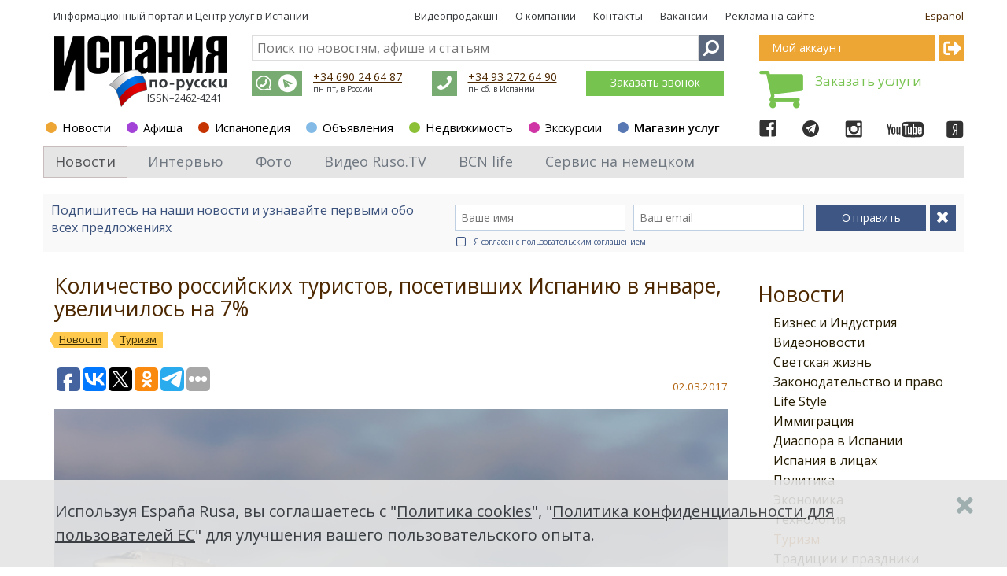

--- FILE ---
content_type: text/html; charset=utf-8
request_url: https://www.google.com/recaptcha/api2/aframe
body_size: 268
content:
<!DOCTYPE HTML><html><head><meta http-equiv="content-type" content="text/html; charset=UTF-8"></head><body><script nonce="aieGRcXdvRMK7PPw8X9ENA">/** Anti-fraud and anti-abuse applications only. See google.com/recaptcha */ try{var clients={'sodar':'https://pagead2.googlesyndication.com/pagead/sodar?'};window.addEventListener("message",function(a){try{if(a.source===window.parent){var b=JSON.parse(a.data);var c=clients[b['id']];if(c){var d=document.createElement('img');d.src=c+b['params']+'&rc='+(localStorage.getItem("rc::a")?sessionStorage.getItem("rc::b"):"");window.document.body.appendChild(d);sessionStorage.setItem("rc::e",parseInt(sessionStorage.getItem("rc::e")||0)+1);localStorage.setItem("rc::h",'1769504011413');}}}catch(b){}});window.parent.postMessage("_grecaptcha_ready", "*");}catch(b){}</script></body></html>

--- FILE ---
content_type: application/javascript;charset=utf-8
request_url: https://w.uptolike.com/widgets/v1/version.js?cb=cb__utl_cb_share_1769504007453952
body_size: 396
content:
cb__utl_cb_share_1769504007453952('1ea92d09c43527572b24fe052f11127b');

--- FILE ---
content_type: application/javascript;charset=utf-8
request_url: https://w.uptolike.com/widgets/v1/widgets-batch.js?params=JTVCJTdCJTIycGlkJTIyJTNBJTIyMTc5MDg4NiUyMiUyQyUyMnVybCUyMiUzQSUyMmh0dHBzJTNBJTJGJTJGZXNwYW5hcnVzYS5jb20lMkZydSUyRm5ld3MlMkZhcnRpY2xlJTJGNTk5MDI4JTIyJTdEJTVE&mode=0&callback=callback__utl_cb_share_1769504009156205
body_size: 393
content:
callback__utl_cb_share_1769504009156205([{
    "pid": "1790886",
    "subId": 0,
    "initialCounts": {"fb":0,"tw":0,"tb":0,"ok":0,"vk":0,"ps":0,"gp":0,"mr":0,"lj":0,"li":0,"sp":0,"su":0,"ms":0,"fs":0,"bl":0,"dg":0,"sb":0,"bd":0,"rb":0,"ip":0,"ev":0,"bm":0,"em":0,"pr":0,"vd":0,"dl":0,"pn":0,"my":0,"ln":0,"in":0,"yt":0,"rss":0,"oi":0,"fk":0,"fm":0,"li":0,"sc":0,"st":0,"vm":0,"wm":0,"4s":0,"gg":0,"dd":0,"ya":0,"gt":0,"wh":0,"4t":0,"ul":0,"vb":0,"tm":0},
    "forceUpdate": ["fb","ok","vk","ps","gp","mr","my"],
    "extMet": false,
    "url": "https%3A%2F%2Fespanarusa.com%2Fru%2Fnews%2Farticle%2F599028",
    "urlWithToken": "https%3A%2F%2Fespanarusa.com%2Fru%2Fnews%2Farticle%2F599028%3F_utl_t%3DXX",
    "intScr" : false,
    "intId" : 0,
    "exclExt": false
}
])